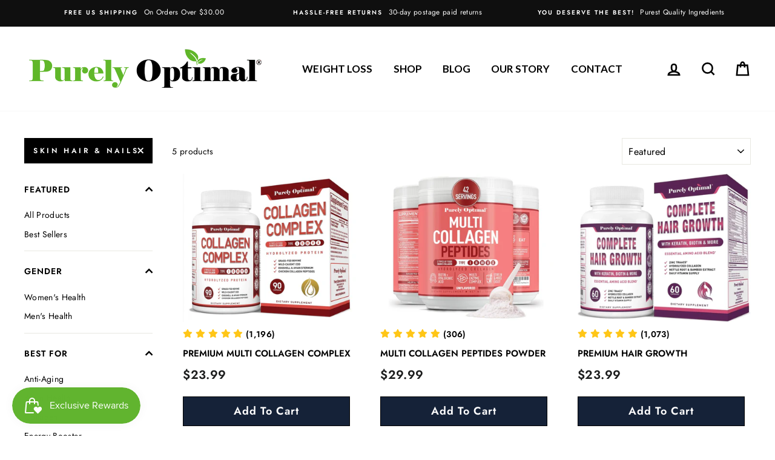

--- FILE ---
content_type: text/javascript
request_url: https://dashboard.wheelio-app.com/api/wheelioapp/getsettings?jsonp=WheelioAppJSONPCallback802&s=purely-optimal-nutrition.myshopify.com&d=purely-optimal-nutrition.myshopify.com&cu=https%3A%2F%2Fwww.purelyoptimal.com%2Fcollections%2Fsupplements%2Fskin-hair-nails&uid=802
body_size: 381
content:
window['WheelioAppJSONPCallback802']({"success":false,"errorMessage":"No active campaigns!"})

--- FILE ---
content_type: image/svg+xml
request_url: https://cdn-sf.vitals.app/cdn-assets/trust-badges/en/square/fast_shipping.svg?v=5
body_size: 1414
content:
<svg xmlns="http://www.w3.org/2000/svg" class="vtl-tb-main-widget__badge-img" width="90" viewBox="0 0 250 160" style="height:auto!important;enable-background:new 0 0 250 160">
  <style>.stTsquare-fast_shipping2{fill:#303030!important}</style>
  <path style="fill:#fff!important" d="M10 12.5h230v135H10z"/>
  <path d="M240.4 147.9H9.6V12.1h230.8v135.8zm-230-.8h229.3V12.9H10.4v134.2z" style="fill:#7c7c7c!important"/>
  <path class="stTsquare-fast_shipping2" d="M44.5 99.9H40l-.8-4.1c-.5-.3-1.3-.6-2.3-.9s-2.1-.4-3.2-.4c-1.6 0-2.9.3-3.8 1-.9.7-1.3 1.6-1.3 2.7 0 1 .5 1.8 1.4 2.5.9.7 2.6 1.3 4.9 2.1 3.3.9 5.8 2.1 7.5 3.6 1.7 1.5 2.6 3.5 2.6 5.9 0 2.6-1 4.6-3 6.1s-4.7 2.2-8 2.2c-2.4 0-4.5-.4-6.4-1.1-1.9-.8-3.5-1.8-4.8-3.1v-6.3h4.6l.6 4.3c.6.5 1.4.9 2.5 1.2 1 .3 2.2.5 3.5.5 1.6 0 2.9-.3 3.8-1s1.3-1.6 1.3-2.7c0-1.2-.4-2.1-1.2-2.8s-2.2-1.4-4.3-2c-3.6-1-6.2-2.2-8.1-3.7-1.8-1.4-2.7-3.3-2.7-5.8 0-2.4 1-4.4 3.1-6 2.1-1.5 4.6-2.3 7.8-2.4 2.3 0 4.4.3 6.3 1 1.9.7 3.5 1.6 4.8 2.8v6.4zm3.7-5.9v-3.6h12.4V94l-3.2.6v8.6h12.2v-8.6l-3.2-.6v-3.6h12.4V94l-3.2.6v21.5l3.2.6v3.6H66.4v-3.6l3.2-.6v-8.2H57.4v8.2l3.2.6v3.6H48.2v-3.6l3.2-.6V94.6l-3.2-.6zm33.7 0v-3.6h12.4V94l-3.2.6v21.5l3.2.6v3.6H81.9v-3.6l3.2-.6V94.6l-3.2-.6zm29.8-3.7c3.4 0 6.1.9 8.1 2.6 2 1.8 3 4.1 3 6.9 0 2.9-1 5.2-3 6.9-2 1.7-4.7 2.6-8.1 2.6h-5.1v6.6l3.2.6v3.6H97.5v-3.6l3.2-.6V94.6l-3.2-.6v-3.6h14.2zm-5.1 14.5h5.1c1.7 0 2.9-.5 3.8-1.4s1.3-2.1 1.3-3.5-.4-2.6-1.3-3.6-2.1-1.4-3.8-1.4h-5.1v9.9zm33.2-14.5c3.4 0 6.1.9 8.1 2.6 2 1.8 3 4.1 3 6.9 0 2.9-1 5.2-3 6.9-2 1.7-4.7 2.6-8.1 2.6h-5.1v6.6l3.2.6v3.6h-12.4v-3.6l3.2-.6V94.6l-3.2-.6v-3.6h14.3zm-5 14.5h5.1c1.7 0 2.9-.5 3.8-1.4s1.3-2.1 1.3-3.5-.4-2.6-1.3-3.6-2.1-1.4-3.8-1.4h-5.1v9.9zM153.6 94v-3.6H166V94l-3.2.6v21.5l3.2.6v3.6h-12.4v-3.6l3.2-.6V94.6l-3.2-.6zm46.2-3.7V94l-3.2.6v25.7h-6l-12.1-20.2h-.1V116l3.2.6v3.6h-12.4v-3.6l3.2-.6V94.6l-3.2-.6v-3.6h9.2l12.1 20.2h.1v-16l-3.2-.6v-3.6h12.4zm27.6 26.7c-1 1-2.4 1.8-4.3 2.6s-4.2 1.2-7.1 1.2c-4 0-7.3-1.4-9.9-4.1-2.5-2.7-3.8-6.2-3.8-10.6v-1c0-4.5 1.3-8.1 3.8-10.9 2.5-2.8 5.8-4.2 9.8-4.2 2.3 0 4.5.4 6.4 1.1 1.9.7 3.6 1.8 4.8 3v6h-4.4l-.8-4c-.5-.5-1.3-.8-2.2-1.1-.9-.3-1.9-.4-3.1-.4-2.6 0-4.7 1-6.1 2.9-1.5 1.9-2.2 4.5-2.2 7.6v1.1c0 3 .7 5.5 2.1 7.3s3.5 2.7 6.2 2.7c1.2 0 2.2-.1 2.9-.3.7-.2 1.3-.4 1.8-.7V110l-4.3-.3v-4.2h10.3V117z"/>
  <path d="m24.8 69.4 3.3-.6V46.3l-3.3-.6v-3.8h24.9v8.6h-4.8l-.3-3.7H34.4v8.6h11v4.8h-11v8.6l3.4.6v3.8h-13v-3.8zm21.3 0 2.2-.3 9.5-27.2h6.4l9.5 27.2 2.2.3v3.8H65.3v-3.8l2.2-.4-1.4-4.3H55.9L54.5 69l2.2.4v3.8H46.1v-3.8zm11.3-9.3h7.2l-3.5-11H61l-3.6 11zm45.2-8.2h-4.7l-.8-4.3c-.5-.3-1.3-.6-2.4-.9-1-.3-2.2-.4-3.3-.4-1.7 0-3 .4-4 1.1-.9.7-1.4 1.6-1.4 2.8 0 1.1.5 1.9 1.5 2.6s2.7 1.4 5.1 2.2c3.5 1 6.1 2.2 7.9 3.8 1.8 1.6 2.7 3.6 2.7 6.2 0 2.7-1.1 4.8-3.2 6.3s-4.9 2.3-8.4 2.3c-2.5 0-4.7-.4-6.7-1.2s-3.7-1.9-5-3.3v-6.5h4.9l.7 4.4c.6.5 1.5.9 2.6 1.3 1.1.3 2.3.5 3.6.5 1.7 0 3-.4 3.9-1.1.9-.7 1.3-1.6 1.3-2.8 0-1.2-.4-2.2-1.3-2.9-.9-.7-2.3-1.4-4.5-2.1-3.7-1.1-6.5-2.3-8.4-3.8-1.9-1.5-2.9-3.5-2.9-6.1 0-2.5 1.1-4.6 3.2-6.2 2.1-1.6 4.8-2.4 8.1-2.5 2.4 0 4.6.4 6.6 1.1 2 .7 3.6 1.7 5 2.9v6.6zm31.4-10v8.3h-4.8l-.3-3.5h-5.8v22l3.4.6v3.8h-13v-3.8l3.4-.6v-22h-5.7l-.3 3.5h-4.8v-8.3H134z" style="fill:##COLOR0##!important"/>
  <circle transform="rotate(-45.001 179.55 72.848)" class="stTsquare-fast_shipping2" cx="179.6" cy="72.8" r="7.1"/>
  <circle class="stTsquare-fast_shipping2" cx="210.6" cy="72.8" r="7.1"/>
  <path class="stTsquare-fast_shipping2" d="M223.7 59.8c-.2-1.3-2.6-11.4-2.6-11.4s-.2-2.3-2.8-2.5c-1.7-.1-16.6-1.8-16.6-1.8s-3.5-.2-3.5 3.1v12.5h-1.9V43.6s-.1-4.3-3.6-4.3h-29s-3.5-.4-3.5 3.6v1.6H151c-.8 0-1.4.6-1.4 1.4 0 .8.6 1.4 1.4 1.4h12.9c.8 0 1.4.6 1.4 1.4 0 .8-.6 1.4-1.4 1.4h-11c-.8 0-1.4.6-1.4 1.4 0 .8.6 1.4 1.4 1.4h13.5c.8 0 1.4.6 1.4 1.4 0 .8-.6 1.4-1.4 1.4h-10.6c-.8 0-1.4.6-1.4 1.4 0 .8.6 1.4 1.4 1.4H169c.8 0 1.4.6 1.4 1.4 0 .8-.6 1.4-1.4 1.4h-9v8s-.4 2.8 2.6 2.8h7.5s1.8-8.6 9.4-8.6 9.4 8.6 9.4 8.6h12s.8-8.5 9.6-8.5c8.8 0 9.4 8.5 9.4 8.5h3.4s2.6 0 2.6-2.5v-6.5s.5-3.3-2.2-3.3zm-40.4-6.3.9 5.1-4.6-2.4-4.6 2.4.9-5.1-3.7-3.6 5.1-.7 2.3-4.6 2.3 4.6 5.1.7-3.7 3.6z"/>
</svg>


--- FILE ---
content_type: text/javascript
request_url: https://www.purelyoptimal.com/cdn/shop/t/25/assets/sca-pp-initial.js?v=73767869195093438501627549077
body_size: -690
content:
 if ((typeof SCAPPinit) === 'undefined') { SCAPPinit = {initial:false};};
if(typeof SCAPP==="undefined"){SCAPP={version:1,activated:0,created:1569430800};}
SCAPP.popups={};
SCAPP.filter={"home":null,"cart_empty":null,"cart_nonempty":null,"cart_specific":null,"specific":null,"all":null,"open":null,"leave":null};;


--- FILE ---
content_type: image/svg+xml
request_url: https://cdn-sf.vitals.app/cdn-assets/trust-badges/en/square/verified_secured.svg?v=5
body_size: 1553
content:
<svg xmlns="http://www.w3.org/2000/svg" class="vtl-tb-main-widget__badge-img" width="90" viewBox="0 0 250 160" style="height:auto!important;enable-background:new 0 0 250 160">
  <style>.stT60082_verified_secured{fill:#303030!important}.stT60083_verified_secured{fill:##COLOR0##!important}</style>
  <path style="fill:#fff!important" d="M10 12.5h230v135H10z"/>
  <path d="M240.4 147.9H9.6V12.1h230.8v135.8zm-230-.8h229.3V12.9H10.4v134.2z" style="fill:#7c7c7c!important"/>
  <path class="stT60082_verified_secured" d="m25.9 59.8-1.8.3 4.3 14.5.3 1.3h.1l.3-1.3 4.3-14.5-1.8-.3v-2.9h8.8v2.9l-2 .3L31.2 81h-5l-7.1-21-2-.3v-2.9h8.8v3zm32.2 10.6h-8.2v6.9h7.8l.2-2.9h3.7V81H42.5v-2.9l2.6-.5V60.3l-2.6-.5v-2.9h19v6.6h-3.7l-.2-2.9h-7.7v6.1h8.2v3.7zm17.6-13.6c2.7 0 4.9.6 6.4 1.9s2.3 3 2.3 5.2c0 1.2-.3 2.3-1 3.2-.7.9-1.6 1.6-2.9 2.2 1.4.4 2.4 1.1 3.1 2.1.6 1 .9 2.2.9 3.6v1.2c0 .5.1.9.3 1.2.2.3.6.5 1 .5l.6.1v3h-2.5c-1.6 0-2.7-.4-3.3-1.3s-1-2-1-3.3V75c0-1.2-.3-2.1-.9-2.8-.6-.7-1.5-1-2.6-1.1h-4v6.4l2.6.5v3h-10v-2.9l2.6-.5V60.3l-2.6-.5v-2.9h11zm-3.5 10.7h3.3c1.3 0 2.4-.3 3-.9s1-1.4 1-2.5-.3-1.9-1-2.6c-.7-.6-1.7-1-3-1h-3.4v7zm16.6-7.7v-2.9h10v2.9l-2.6.5v17.3l2.6.5V81h-10v-2.9l2.6-.5V60.3l-2.6-.5zm12.5 18.3 2.6-.5V60.3l-2.6-.5v-2.9h19.2v6.6h-3.7l-.2-2.9h-7.9v6.6h8.5v3.7h-8.5v6.6l2.6.5v3h-10v-2.9zM123 59.8v-2.9h10v2.9l-2.6.5v17.3l2.6.5V81h-10v-2.9l2.6-.5V60.3l-2.6-.5zm28 10.6h-8.2v6.9h7.8l.2-2.9h3.7V81h-19.1v-2.9l2.6-.5V60.3l-2.6-.5v-2.9h19.1v6.6h-3.7l-.2-2.9h-7.7v6.1h8.2v3.7zm17.7-13.6c3 0 5.4.9 7.3 2.8 1.9 1.9 2.9 4.3 2.9 7.2v4c0 3-1 5.4-2.9 7.2-1.9 1.9-4.3 2.8-7.3 2.8h-10.9v-2.9l2.6-.5V60.3l-2.6-.5v-2.9h10.9zm-3.5 3.8v16.7h3.2c1.7 0 3.1-.6 4.1-1.8 1-1.2 1.5-2.7 1.5-4.6v-4c0-1.9-.5-3.4-1.5-4.6-1-1.2-2.3-1.8-4.1-1.8h-3.2zm24.1 18.7 1-.1 4.3-12.3h2.9l4.3 12.3 1 .1V81H198v-1.7l1-.2-.6-1.9h-4.6l-.6 1.9 1 .2V81h-4.8v-1.7zm5.1-4.3h3.3l-1.6-5h-.1l-1.6 5zm24.2-8.2v1.7l-1.5.3V81h-2.8l-5.7-9.5h-.1V79l1.5.3V81h-5.9v-1.7l1.5-.3V68.8l-1.5-.3v-1.7h4.3l5.7 9.5h.1v-7.5l-1.5-.3v-1.7h5.9zm7.7 0c1.7 0 3.2.6 4.3 1.7 1.1 1.1 1.7 2.5 1.7 4.3v2.3c0 1.7-.6 3.2-1.7 4.3-1.1 1.1-2.5 1.6-4.3 1.6h-6.4v-1.7l1.5-.3V68.8l-1.5-.3v-1.7h6.4zm-2 2.2v9.8h1.9c1 0 1.8-.3 2.4-1 .6-.7.9-1.6.9-2.7v-2.4c0-1.1-.3-2-.9-2.7-.6-.7-1.4-1-2.4-1h-1.9z"/>
  <path class="stT60083_verified_secured" d="M17.4 90h215.5v47.7H17.4z"/>
  <path d="M52.3 109.4H48l-.7-3.9c-.5-.3-1.2-.6-2.2-.8-.9-.2-1.9-.3-3-.3-1.6 0-2.8.3-3.6 1-.8.7-1.3 1.5-1.3 2.5s.4 1.7 1.3 2.4c.9.6 2.4 1.3 4.6 1.9 3.1.9 5.5 2 7.1 3.4 1.6 1.4 2.4 3.3 2.4 5.6 0 2.4-1 4.3-2.9 5.7-1.9 1.4-4.4 2.1-7.6 2.1-2.2 0-4.3-.4-6.1-1.1-1.8-.7-3.3-1.7-4.5-2.9v-5.9h4.4l.6 4c.6.5 1.3.8 2.3 1.2 1 .3 2.1.5 3.3.5 1.6 0 2.7-.3 3.5-1 .8-.6 1.2-1.5 1.2-2.5 0-1.1-.4-2-1.2-2.6-.8-.7-2.1-1.3-4-1.9-3.3-1-5.9-2.1-7.6-3.5-1.7-1.3-2.6-3.2-2.6-5.5s1-4.2 2.9-5.6c1.9-1.5 4.4-2.2 7.3-2.2 2.2 0 4.1.3 5.9 1 1.8.7 3.3 1.5 4.5 2.6v5.8zm21.6 6.8h-9.6v8.1h9.1l.3-3.4H78v7.7H55.7v-3.4l3-.6v-20.3l-3-.6v-3.4H78v7.7h-4.3l-.3-3.4h-9v7.1H74v4.5zm31.1-6.3h-4.2l-.6-3.8c-.6-.6-1.3-1-2.1-1.3-.8-.3-1.8-.5-3-.5-2.5 0-4.3.9-5.7 2.7-1.3 1.8-2 4.1-2 7v1c0 2.9.7 5.2 2 7 1.3 1.8 3.2 2.7 5.6 2.7 1.1 0 2.1-.2 3.1-.5s1.6-.8 2.1-1.3l.6-3.8h4.2v5.6c-1.1 1.3-2.6 2.4-4.4 3.2-1.8.8-3.7 1.2-5.9 1.2-3.8 0-6.9-1.3-9.3-3.9-2.4-2.6-3.6-6-3.6-10.1v-1c0-4.1 1.2-7.5 3.6-10.1 2.4-2.6 5.5-4 9.3-4 2.2 0 4.2.4 5.9 1.2 1.8.8 3.2 1.8 4.4 3.2v5.5zm14.8-9.6v3.4l-3 .6V119c0 1.9.5 3.3 1.5 4.2 1 .9 2.4 1.4 4.1 1.4 1.8 0 3.2-.5 4.2-1.4 1-.9 1.5-2.3 1.5-4.2v-14.7l-3-.6v-3.4h11.7v3.4l-3 .6V119c0 3.2-1 5.6-3.1 7.3-2.1 1.7-4.8 2.6-8.2 2.6-3.4 0-6.1-.9-8.2-2.6-2.1-1.7-3.1-4.2-3.1-7.3v-14.7l-3-.6v-3.4h11.6zm32.1 0c3.2 0 5.7.7 7.5 2.2 1.8 1.5 2.7 3.5 2.7 6.1 0 1.4-.4 2.7-1.1 3.7s-1.9 1.9-3.4 2.5c1.7.5 2.9 1.3 3.6 2.5.7 1.1 1.1 2.6 1.1 4.3v1.4c0 .6.1 1.1.4 1.4s.7.5 1.2.6l.7.1v3.4h-2.9c-1.8 0-3.1-.5-3.9-1.5-.8-1-1.1-2.3-1.1-3.9v-1.6c0-1.4-.4-2.4-1.1-3.2-.7-.8-1.8-1.2-3.1-1.2h-4.6v7.4l3 .6v3.4h-11.7v-3.4l3-.6v-20.3l-3-.6v-3.4h12.7zm-4 12.5h3.9c1.6 0 2.8-.3 3.5-1s1.2-1.6 1.2-2.9c0-1.3-.4-2.3-1.2-3-.8-.8-1.9-1.1-3.5-1.1h-4v8zm37.6 3.4H176v8.1h9.1l.3-3.4h4.3v7.7h-22.3v-3.4l3-.6v-20.3l-3-.6v-3.4h22.3v7.7h-4.3l-.3-3.4h-9v7.1h9.6v4.5zm20.7-15.9c3.5 0 6.3 1.1 8.5 3.3 2.2 2.2 3.4 5 3.4 8.5v4.7c0 3.5-1.1 6.3-3.4 8.5-2.2 2.2-5.1 3.3-8.5 3.3h-12.7v-3.4l3-.6v-20.3l-3-.6v-3.4h12.7zm-4.1 4.4v19.5h3.7c2 0 3.6-.7 4.8-2.1 1.2-1.4 1.7-3.2 1.7-5.4V112c0-2.2-.6-4-1.7-5.3-1.2-1.4-2.7-2.1-4.8-2.1h-3.7z" style="fill:#f7fcfc!important"/>
  <path class="stT60083_verified_secured" d="m126.1 22.3 4 8.1 8.9 1.3-6.4 6.3 1.5 8.9-8-4.2-7.9 4.2 1.5-8.9-6.5-6.3 9-1.3zm-33.6 5.4 2.2 4.5 5 .8-3.6 3.5.9 5-4.5-2.3-4.6 2.3.9-5-3.6-3.5 5-.8zm67.3 0 2.3 4.5 5 .8-3.6 3.5.8 5-4.5-2.3-4.5 2.3.9-5-3.7-3.5 5.1-.8z"/>
  <path class="stT60082_verified_secured" d="M21.5 34.6h51m0 .5h-51c-.3 0-.5-.2-.5-.5s.2-.5.5-.5h51c.3 0 .5.2.5.5s-.2.5-.5.5zm106-.5h51m0 .5h-51c-.3 0-.5-.2-.5-.5s.2-.5.5-.5h51c.3 0 .5.2.5.5s-.2.5-.5.5z"/>
</svg>


--- FILE ---
content_type: text/javascript
request_url: https://www.purelyoptimal.com/cdn/shop/t/25/assets/cj-event-storage2.js?v=73290178406615617601628068117
body_size: -271
content:
var referralPeriod=365,url=window.location.href,cjEvent,isCjCookiePresent=!1;if(url.includes("cjevent")){var start=url.indexOf("cjevent"),end=url.length,query=url.substring(start,end),newEnd=query.indexOf("&");newEnd==-1&&(newEnd=query.length),cjEvent=query.substring(8,newEnd),console.log("found cjevent in URL: "+cjEvent),checkForCjCookie()}else checkForCjCookie();function checkForCjCookie(){for(var name="cjevent=",decodedCookie=decodeURIComponent(document.cookie),ca=decodedCookie.split(";"),i=0;i<ca.length;i++){for(var c=ca[i];c.charAt(0)==" ";)c=c.substring(1);if(c.indexOf(name)==0){var value=c.substring(name.length);cjEvent!=null?(console.log("Found CJ Cookie"),isCjCookiePresent=!0,updateCookie()):value!=null&&(console.log("Found CJ Cookie, even though nothing in URL"),setCjCookie("cjevent",value,referralPeriod))}}cjEvent&&!isCjCookiePresent&&(console.log("cjevent in URL but no cookie"),setCjCookie("cjevent",cjEvent,referralPeriod))}function setCjCookie(cname,cvalue,exdays){var d=new Date;d.setTime(d.getTime()+exdays*24*60*60*1e3);var expires="expires="+d.toUTCString();document.cookie=cname+"="+cvalue+";"+expires+";path=/;domain=."+location.hostname.replace(/^www\./i,""),console.log("Cj Cookie Set")}function updateCookie(){isCjCookiePresent&&(console.log("Deleting cookie"),setCjCookie("cjevent","",-1),console.log("Adding new cookie"),setCjCookie("cjevent",cjEvent,referralPeriod))}
//# sourceMappingURL=/cdn/shop/t/25/assets/cj-event-storage2.js.map?v=73290178406615617601628068117
